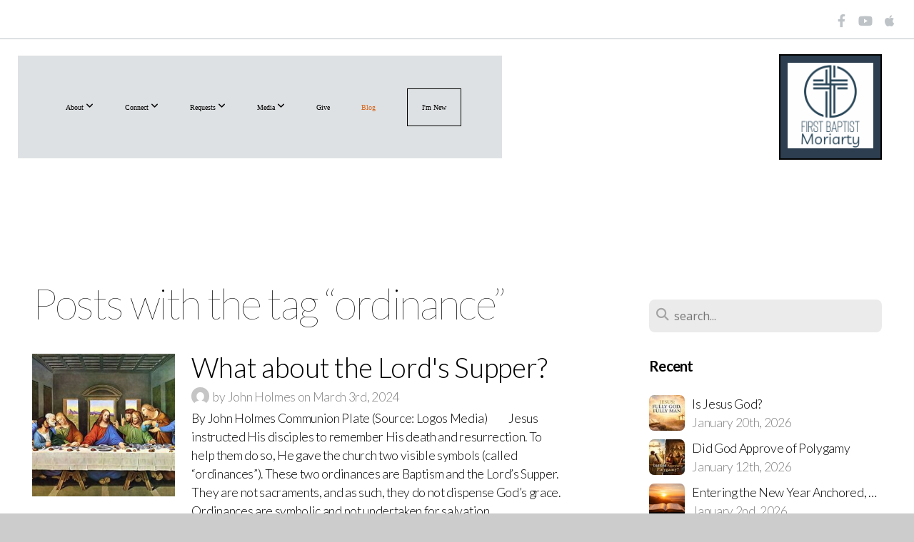

--- FILE ---
content_type: text/html; charset=UTF-8
request_url: https://fbcmoriarty.org/blog/tag/ordinance
body_size: 16235
content:
<!DOCTYPE html>
<html class="wf-loading">
	<head>
		<meta http-equiv="Content-Type" content="text/html; charset=utf-8" />
		<meta name="viewport" content="width=device-width, initial-scale=1.0" />
<meta name="provider" content="snappages" />
<meta http-equiv="X-UA-Compatible" content="IE=Edge"/>
    <meta name="keywords" content="First, Baptist, Moriarty, New Mexico, Jesus, Christ, Love God, Love Others, Make Disciples" />
    <link rel="alternate" type="application/rss+xml" title="RSS" href="/blog/rss" />
    <meta name="description" content="First Baptist Church Moriarty New Mexico" />
<link rel="shortcut icon" href="https://files.snappages.site/6KXDQ3/assets/favicon.png">
<link rel="canonical" href="https://fbcmoriarty.org/blog/tag/ordinance" />
<title>First Baptist Church Moriarty - Blog</title>
    <script defer src="https://ajax.googleapis.com/ajax/libs/jquery/2.1.3/jquery.min.js"></script>
<script>
	var wid=41821, pid=709561, ptype='blog', tid=54418, custom_fonts = "Lato:100,100italic,300,300italic,regular,italic,700,700italic,900,900italic|Open Sans:300,300italic,regular,italic,600,600italic,700,700italic,800,800italic&display=swap";var page_type="blog-tag", render_url="https://site.snappages.site";</script>
<link href="https://assets2.snappages.site/global/styles/website.min.css?v=1769726529" type="text/css" rel="stylesheet" /><script defer src="https://assets2.snappages.site/global/assets/js/website.min.js?v=1769726529" type="text/javascript"></script><script src="https://s7.addthis.com/js/300/addthis_widget.js#async=1" type="text/javascript"></script>
<link class="core-style" href="https://files.snappages.site/6KXDQ3/assets/themes/54418/style1738095505.css" type="text/css" rel="stylesheet" />
<link href="https://site.snappages.site/assets/icons/fontawesome/webfonts/fa-brands-400.woff2" rel="preload" as="font" type="font/woff2" crossorigin="anonymous"/>
<link href="https://site.snappages.site/assets/icons/fontawesome/webfonts/fa-regular-400.woff2" rel="preload" as="font" type="font/woff2" crossorigin="anonymous"/>
<link href="https://site.snappages.site/assets/icons/fontawesome/webfonts/fa-solid-900.woff2" rel="preload" as="font" type="font/woff2" crossorigin="anonymous"/>
<link href="https://site.snappages.site/assets/icons/fontawesome/css/all.min.css" rel="stylesheet"/>
<link href="https://site.snappages.site/assets/icons/fontawesome/css/all.min.css" rel="stylesheet"/>
<noscript><link href="https://site.snappages.site/assets/icons/fontawesome/css/all.min.css" rel="stylesheet" as="style"/></noscript>
<link href="https://site.snappages.site/assets/icons/fontawesome/css/v4-shims.min.css" rel="preload" as="style" onload="this.rel='stylesheet'"/>
<noscript><link href="https://site.snappages.site/assets/icons/fontawesome/css/v4-shims.min.css" rel="stylesheet" as="style"/></noscript>
<link href="https://assets2.snappages.site/global/assets/icons/pixeden/css/pe-icon-7-stroke.min.css" rel="preload" as="style" onload="this.rel='stylesheet'"/>
<noscript><link href="https://assets2.snappages.site/global/assets/icons/pixeden/css/pe-icon-7-stroke.min.css" rel="stylesheet" as="style"/></noscript>
<link href="https://assets2.snappages.site/global/assets/icons/typicons/typicons.min.css" rel="preload" as="style" onload="this.rel='stylesheet'"/>
<noscript><link href="https://assets2.snappages.site/global/assets/icons/typicons/typicons.min.css" rel="preload" as="stylesheet"/></noscript>
<link href="https://use.typekit.net/hqk1yln.css" rel="stylesheet" />

<!-- Google tag (gtag.js) -->
<script async src="https://www.googletagmanager.com/gtag/js?id=G-EH6PDS52GS"></script>
<script>
  window.dataLayer = window.dataLayer || [];
  function gtag(){dataLayer.push(arguments);}
  gtag('js', new Date());

  gtag('config', 'G-EH6PDS52GS');
</script><svg xmlns="https://www.w3.org/2000/svg" style="display:none;">
    <symbol id="sp-icon-amazon" viewBox="0 0 50 50">
        <g fill-rule="nonzero">
          <path id="Shape" d="M0.0909090909,38.8 C0.242409091,38.53335 0.484818182,38.51665 0.818181818,38.75 C8.39390909,43.58335 16.6363636,46 25.5454545,46 C31.4848182,46 37.3484545,44.78335 43.1363636,42.35 C43.2878636,42.28335 43.5075455,42.18335 43.7954545,42.05 C44.0833182,41.91665 44.2878636,41.81665 44.4090909,41.75 C44.8636364,41.55 45.2196818,41.65 45.4772727,42.05 C45.7348182,42.45 45.6515,42.81665 45.2272727,43.15 C44.6818182,43.58335 43.9848182,44.08335 43.1363636,44.65 C40.5302727,46.35 37.6211818,47.66665 34.4090909,48.6 C31.1969545,49.53335 28.0605909,50 25,50 C20.2727273,50 15.803,49.09165 11.5909091,47.275 C7.37877273,45.45835 3.60604545,42.9 0.272727273,39.6 C0.0909090909,39.43335 0,39.26665 0,39.1 C0,39 0.0302727273,38.9 0.0909090909,38.8 Z M13.7727273,24.55 C13.7727273,22.25 14.2878636,20.28335 15.3181818,18.65 C16.3484545,17.01665 17.7575455,15.78335 19.5454545,14.95 C21.1818182,14.18335 23.1969545,13.63335 25.5909091,13.3 C26.4090909,13.2 27.7424091,13.06665 29.5909091,12.9 L29.5909091,12.05 C29.5909091,9.91665 29.3787727,8.48335 28.9545455,7.75 C28.3181818,6.75 27.3181818,6.25 25.9545455,6.25 L25.5909091,6.25 C24.5909091,6.35 23.7272727,6.7 23,7.3 C22.2727273,7.9 21.803,8.73335 21.5909091,9.8 C21.4696818,10.46665 21.1666364,10.85 20.6818182,10.95 L15.4545455,10.25 C14.9393636,10.11665 14.6818182,9.81665 14.6818182,9.35 C14.6818182,9.25 14.6969545,9.13335 14.7272727,9 C15.2424091,6.03335 16.5075455,3.83335 18.5227273,2.4 C20.5378636,0.96665 22.8939091,0.16665 25.5909091,0 L26.7272727,0 C30.1818182,0 32.8787727,0.98335 34.8181818,2.95 C35.1223778,3.2848521 35.4034595,3.64418094 35.6590909,4.025 C35.9166364,4.40835 36.1211818,4.75 36.2727273,5.05 C36.4242273,5.35 36.5605909,5.78335 36.6818182,6.35 C36.803,6.91665 36.8939091,7.30835 36.9545455,7.525 C37.0151364,7.74165 37.0605909,8.20835 37.0909091,8.925 C37.1211818,9.64165 37.1363636,10.06665 37.1363636,10.2 L37.1363636,22.3 C37.1363636,23.16665 37.25,23.95835 37.4772727,24.675 C37.7045455,25.39165 37.9242273,25.90835 38.1363636,26.225 C38.3484545,26.54165 38.6969545,27.05 39.1818182,27.75 C39.3636364,28.05 39.4545455,28.31665 39.4545455,28.55 C39.4545455,28.81665 39.3333182,29.05 39.0909091,29.25 C36.5757273,31.65 35.2120909,32.95 35,33.15 C34.6363636,33.45 34.1969545,33.48335 33.6818182,33.25 C33.2575455,32.85 32.8863636,32.46665 32.5681818,32.1 C32.25,31.73335 32.0227273,31.46665 31.8863636,31.3 C31.75,31.13335 31.5302727,30.80835 31.2272727,30.325 C30.9242273,29.84165 30.7120909,29.51665 30.5909091,29.35 C28.8939091,31.38335 27.2272727,32.65 25.5909091,33.15 C24.5605909,33.48335 23.2878636,33.65 21.7727273,33.65 C19.4393636,33.65 17.5227273,32.85835 16.0227273,31.275 C14.5227273,29.69165 13.7727273,27.45 13.7727273,24.55 Z M21.5909091,23.55 C21.5909091,24.85 21.8863636,25.89165 22.4772727,26.675 C23.0681818,27.45835 23.8636364,27.85 24.8636364,27.85 C24.9545455,27.85 25.0833182,27.83335 25.25,27.8 C25.4166364,27.76665 25.5302727,27.75 25.5909091,27.75 C26.8636364,27.38335 27.8484545,26.48335 28.5454545,25.05 C28.8787727,24.41665 29.1287727,23.725 29.2954545,22.975 C29.4620909,22.225 29.553,21.61665 29.5681818,21.15 C29.5833182,20.68335 29.5909091,19.91665 29.5909091,18.85 L29.5909091,17.6 C27.8333182,17.6 26.5,17.73335 25.5909091,18 C22.9242273,18.83335 21.5909091,20.68335 21.5909091,23.55 Z M40.6818182,39.65 C40.7424091,39.51665 40.8333182,39.38335 40.9545455,39.25 C41.7120909,38.68335 42.4393636,38.3 43.1363636,38.1 C44.2878636,37.76665 45.4090909,37.58335 46.5,37.55 C46.803,37.51665 47.0909091,37.53335 47.3636364,37.6 C48.7272727,37.73335 49.5454545,37.98335 49.8181818,38.35 C49.9393636,38.55 50,38.85 50,39.25 L50,39.6 C50,40.76665 49.7120909,42.14165 49.1363636,43.725 C48.5605909,45.30835 47.7575455,46.58335 46.7272727,47.55 C46.5757273,47.68335 46.4393636,47.75 46.3181818,47.75 C46.2575455,47.75 46.1969545,47.73335 46.1363636,47.7 C45.9545455,47.6 45.9090909,47.41665 46,47.15 C47.1211818,44.25 47.6818182,42.23335 47.6818182,41.1 C47.6818182,40.73335 47.6211818,40.46665 47.5,40.3 C47.1969545,39.9 46.3484545,39.7 44.9545455,39.7 C44.4393636,39.7 43.8333182,39.73335 43.1363636,39.8 C42.3787727,39.9 41.6818182,40 41.0454545,40.1 C40.8636364,40.1 40.7424091,40.06665 40.6818182,40 C40.6211818,39.93335 40.6060455,39.86665 40.6363636,39.8 C40.6363636,39.76665 40.6515,39.71665 40.6818182,39.65 Z"/>
        </g>
    </symbol>
    <symbol id="sp-icon-roku" viewBox="0 0 50 50">
        <g>
          <path id="Combined-Shape" d="M8,0 L42,0 C46.418278,-8.11624501e-16 50,3.581722 50,8 L50,42 C50,46.418278 46.418278,50 42,50 L8,50 C3.581722,50 5.41083001e-16,46.418278 0,42 L0,8 C-5.41083001e-16,3.581722 3.581722,8.11624501e-16 8,0 Z M9.94591393,22.6758056 C9.94591393,23.9554559 8.93797503,25.0040346 7.705466,25.0040346 L6.5944023,25.0040346 L6.5944023,20.3268077 L7.705466,20.3268077 C8.93797503,20.3268077 9.94591393,21.3746529 9.94591393,22.6758056 Z M15,32 L11.1980679,26.5137477 C12.6117075,25.6540149 13.5405811,24.2489259 13.5405811,22.6758056 C13.5405811,20.0964239 11.1176341,18 8.14917631,18 L3,18 L3,31.9899135 L6.5944023,31.9899135 L6.5944023,27.3332264 L7.6834372,27.3332264 L10.9214498,32 L15,32 Z M19.4209982,23.6089545 C20.3760082,23.6089545 21.1686305,24.9005713 21.1686305,26.4995139 C21.1686305,28.098368 20.3760082,29.3917084 19.4209982,29.3917084 C18.4876486,29.3917084 17.6937241,28.0984122 17.6937241,26.4995139 C17.6937241,24.9006155 18.4876486,23.6089545 19.4209982,23.6089545 Z M24.8610089,26.4995139 C24.8610089,23.4472925 22.4211995,21 19.4209982,21 C16.4217953,21 14,23.4472925 14,26.4995139 C14,29.5540333 16.4217953,32 19.4209982,32 C22.4211995,32 24.8610089,29.5540333 24.8610089,26.4995139 Z M33.154894,21.2236663 L29.0835675,25.3681007 L29.0835675,21.2099662 L25.549974,21.2099662 L25.549974,31.7778363 L29.0835675,31.7778363 L29.0835675,27.4910969 L33.3340371,31.7778363 L37.7816639,31.7778363 L32.3803293,26.2779246 L36.8541742,21.7246949 L36.8541742,27.9961029 C36.8541742,30.0783079 38.0840844,31.9999116 41.1813884,31.9999116 C42.6517766,31.9999116 44.001101,31.1508546 44.6569026,30.3826285 L46.24575,31.7777921 L47,31.7777921 L47,21.2236663 L43.4663631,21.2236663 L43.4663631,28.056914 C43.0684459,28.7640196 42.5140009,29.2086122 41.657092,29.2086122 C40.7876817,29.2086122 40.3887661,28.6838515 40.3887661,27.0054037 L40.3887661,21.2236663 L33.154894,21.2236663 Z"/>
        </g>
    </symbol>
    <symbol id="sp-icon-google-play" viewBox="0 0 50 50">
	    <g fill-rule="nonzero">
	      <path id="top" d="M7.60285132,19.9078411 C12.5081466,14.9434827 20.3874745,6.92617108 24.6425662,2.55295316 L27.0855397,0.0509164969 L30.6904277,3.63645621 C32.6802444,5.62627291 34.2953157,7.30040733 34.2953157,7.35947047 C34.2953157,7.55651731 3.60386965,24.6751527 3.2296334,24.6751527 C3.01272912,24.6751527 4.70723014,22.8431772 7.60285132,19.9078411 Z" transform="matrix(1 0 0 -1 0 24.726)"/>
	            <path id="Shape" d="M0.767311609,49.8798639 C0.5901222,49.6828171 0.353869654,49.2693751 0.235234216,48.9735503 C0.0773930754,48.5794566 0.0183299389,41.3498232 0.0183299389,25.6690696 C0.0183299389,0.749517674 -0.0407331976,2.04992501 1.20010183,1.16295963 L1.83044807,0.709802806 L13.9256619,12.8050167 L26.0213849,24.9012488 L22.9088595,28.05298 C21.1950102,29.7866867 15.5804481,35.4796602 10.4394094,40.7194769 C1.61405295,49.6833262 1.06262729,50.2148945 0.767311609,49.8798639 Z" transform="matrix(1 0 0 -1 0 50.66)"/>
	            <path id="Shape" d="M32.1283096,28.868403 L28.287169,25.0272624 L31.5376782,21.7375476 C33.3304481,19.9249203 34.8864562,18.408627 34.9852342,18.3689121 C35.2214868,18.309849 45.0320774,23.6876494 45.5442974,24.1601545 C45.7413442,24.3373439 45.9974542,24.7711525 46.1155804,25.1453887 C46.450611,26.1499712 45.938391,27.0364274 44.5595723,27.8638205 C43.5748473,28.454961 37.3691446,31.9417227 36.3447047,32.4732909 C35.9893075,32.6703378 35.5560081,32.2961015 32.1283096,28.868403 Z" transform="matrix(1 0 0 -1 0 50.884)"/>
	            <path id="bottom" d="M16.1323829,37.9725051 C10.0850305,31.9643585 5.19959267,27.0392057 5.27851324,27.0392057 C5.33757637,27.0392057 5.84979633,27.2953157 6.401222,27.6104888 C7.48472505,28.2016293 28.8783096,39.9419552 31.3406314,41.2815682 C33.9210794,42.660387 34.0198574,42.1680244 30.4541752,45.7535642 C28.7204684,47.4872709 27.2627291,48.9052953 27.203666,48.9052953 C27.1446029,48.885947 22.160387,43.9806517 16.1323829,37.9725051 Z" transform="matrix(1 0 0 -1 0 75.945)"/>
	    </g>
    </symbol>
    <symbol id="sp-icon-apple" viewBox="0 0 50 50">
	    <g fill-rule="nonzero">
	      <path id="Shape" d="M33.9574406,26.5634279 C34.0276124,34.1300976 40.5866722,36.6480651 40.6593407,36.6801167 C40.6038808,36.8576056 39.6113106,40.2683744 37.2037125,43.7914576 C35.1223643,46.8374278 32.9623738,49.8720595 29.5596196,49.9349127 C26.2160702,49.9966052 25.1409344,47.9496797 21.3183084,47.9496797 C17.4968415,47.9496797 16.3023155,49.8721487 13.1372718,49.9966945 C9.85274871,50.1212403 7.35152871,46.7030612 5.25306112,43.668251 C0.964911488,37.4606036 -2.31212183,26.1269374 2.08810657,18.476523 C4.27404374,14.6772963 8.18048359,12.2714647 12.420574,12.2097721 C15.6458924,12.1481688 18.6901193,14.3824933 20.6618852,14.3824933 C22.6324029,14.3824933 26.3318047,11.6955185 30.2209468,12.0901367 C31.8490759,12.1579896 36.4193394,12.748667 39.353895,17.0498265 C39.1174329,17.1966031 33.9007325,20.2374843 33.9574406,26.5634279 M27.6736291,7.98325071 C29.4174035,5.86972218 30.5910653,2.92749548 30.2708784,0 C27.7573538,0.101154388 24.7179418,1.67712725 22.9150518,3.78949514 C21.2993165,5.66009243 19.8842887,8.65410161 20.2660876,11.5236543 C23.0677001,11.7406943 25.9297656,10.0981184 27.6736291,7.98325071"/>
	    </g>
    </symbol>
    <symbol id="sp-icon-windows" viewBox="0 0 50 50">
	    <g fill-rule="nonzero">
	      <path id="Shape" d="M0,7.0733463 L20.3540856,4.30155642 L20.3628405,23.9346304 L0.0184824903,24.0503891 L0,7.07354086 L0,7.0733463 Z M20.344358,26.1964981 L20.3599222,45.8466926 L0.0157587549,43.0496109 L0.0145914397,26.064786 L20.3441634,26.1964981 L20.344358,26.1964981 Z M22.8116732,3.93871595 L49.7992218,0 L49.7992218,23.6848249 L22.8116732,23.8988327 L22.8116732,3.93891051 L22.8116732,3.93871595 Z M49.8054475,26.381323 L49.7990272,49.9593385 L22.8114786,46.1503891 L22.7737354,26.3371595 L49.8054475,26.381323 Z"/>
	    </g>
    </symbol>
</svg>

	</head>
	<body>
		<div id="sp-wrapper">
			<header id="sp-header">
				<div id="sp-bar"><div id="sp-bar-text"><span></span></div><div id="sp-bar-social" class="sp-social-holder" data-style="icons" data-shape="circle"><a class="facebook" href="https://www.facebook.com/thepeoplechurchNM" target="_blank" data-type="facebook"><i class="fa fa-fw fa-facebook"></i></a><a class="youtube" href="https://www.youtube.com/@firstbaptistmoriarty" target="_blank" data-type="youtube"><i class="fa fa-fw fa-youtube"></i></a><a class="apple" href="https://apps.apple.com/app/id1667686446?ign-mpt=uo%3D4" target="_blank" data-type="apple"><i class="fa fa-fw fa-apple"></i></a></div></div>
				<div id="sp-logo"><a href="/home" target="_self"><img src="https://files.snappages.site/6KXDQ3/assets/images/10086166_500x500_500.PNG" width="120px"/></a></div>
				<div id="sp-nav"><nav id="sp-nav-links"><ul><li style="z-index:1250;" id="nav_home" data-type="basic"><a href="/" target="_self"><span></span>Home</a></li><li style="z-index:1249;" id="nav_about" data-type="folder"><a href="/about" target="_self"><span></span>About&nbsp;<i class="fa fa-angle-down" style="font-size:12px;vertical-align:10%;"></i></a><ul class="sp-second-nav"><li id="nav_mission-and-vision"><a href="/mission-and-vision" target="_self"><span></span>Mission and Vision</a></li><li id="nav_what-we-believe"><a href="/what-we-believe" target="_self"><span></span>What We Believe</a></li><li id="nav_our-story"><a href="/our-story" target="_self"><span></span>Our Story</a></li><li id="nav_staff"><a href="/staff" target="_self"><span></span>Staff</a></li><li id="nav_ministry-council"><a href="/ministry-council" target="_self"><span></span>Ministry Council</a></li><li id="nav_deacons"><a href="/deacons" target="_self"><span></span>Deacons</a></li><li id="nav_contact"><a href="/contact" target="_self"><span></span>Contact</a></li></ul></li><li style="z-index:1248;" id="nav_connect" data-type="folder"><a href="/connect" target="_self"><span></span>Connect&nbsp;<i class="fa fa-angle-down" style="font-size:12px;vertical-align:10%;"></i></a><ul class="sp-second-nav"><li id="nav_women"><a href="/women" target="_self"><span></span>Women</a></li><li id="nav_men"><a href="/men" target="_self"><span></span>Men</a></li><li id="nav_singles"><a href="/singles" target="_self"><span></span>Singles</a></li><li id="nav_students"><a href="/students" target="_self"><span></span>Students</a></li><li id="nav_children"><a href="/children" target="_self"><span></span>Children</a></li><li id="nav_nursery"><a href="/nursery" target="_self"><span></span>Nursery</a></li><li id="nav_volunteer"><a href="/volunteer" target="_self"><span></span>Volunteer</a></li><li id="nav_missions"><a href="/missions" target="_self"><span></span>Missions</a></li></ul></li><li style="z-index:1247;" id="nav_signup" data-type="folder"><a href="/signup" target="_self"><span></span>Requests&nbsp;<i class="fa fa-angle-down" style="font-size:12px;vertical-align:10%;"></i></a><ul class="sp-second-nav"><li id="nav_prayer-request"><a href="/prayer-request" target="_self"><span></span>Prayer Request</a></li><li id="nav_connect-card"><a href="/connect-card" target="_self"><span></span>Connect Card</a></li><li id="nav_bible-study"><a href="/bible-study" target="_self"><span></span>Bible Study</a></li><li id="nav_baptism-signup"><a href="/baptism-signup" target="_self"><span></span>Baptism Signup</a></li><li id="nav_fix-it-request"><a href="/fix-it-request" target="_self"><span></span>Fix it Request</a></li><li id="nav_volunteer-signup"><a href="/volunteer-signup" target="_self"><span></span>Volunteer Signup</a></li></ul></li><li style="z-index:1246;" id="nav_media" data-type="folder"><a href="/media" target="_self"><span></span>Media&nbsp;<i class="fa fa-angle-down" style="font-size:12px;vertical-align:10%;"></i></a><ul class="sp-second-nav"><li id="nav_media-library"><a href="/media-library" target="_self"><span></span>Media Library</a></li><li id="nav_live-stream"><a href="/live-stream" target="_self"><span></span>Live Stream</a></li></ul></li><li style="z-index:1245;" id="nav_give" data-type="basic"><a href="/give" target="_self"><span></span>Give</a></li><li style="z-index:1251" id="nav_blog" class="selected" data-type="blog"><a href="/blog" target="_self"><span></span>Blog</a></li><li style="z-index:1243;" id="nav_i-m-new" data-type="basic"><a href="/i-m-new" target="_self"><span></span>I'm New</a></li></ul></nav></div><div id="sp-nav-button"></div>
			</header>
			<main id="sp-content">
				<section class="sp-section sp-scheme-0" data-index="14" data-scheme="0"><div class="sp-section-slide"  data-label="Main" ><div class="sp-section-content" ><div class="sp-grid sp-col sp-col-24"><div class="sp-row"><div class="sp-col sp-col-16"><div class="sp-block sp-heading-block " data-type="heading" data-id="0" style=""><div class="sp-block-content"  style=""><span class='h1' ><h1 >Posts with the tag &ldquo;ordinance&rdquo;</h1></span></div></div><div class="sp-block sp-blog_index-block " data-type="blog_index" data-id="1" style="text-align:center;"><div class="sp-block-content"  style=""><div class="sp-posts-holder"  data-style="basic" data-display="50" data-source="tag"><a class="sp-post-item" href="/blog/2024/03/03/what-about-the-lord-s-supper" data-url="/blog/2024/03/03/what-about-the-lord-s-supper"><div class="sp-post-item-thumb" style="background-image:URL(https://files.snappages.site/6KXDQ3/assets/images/14632089_1600x800_500.jpg);"></div><div class="sp-post-item-details">
									<div class="sp-post-item-title">What about the Lord's Supper?</div>
									<div class="sp-author-image sm" style="background-image: url(//www.gravatar.com/avatar/3bd058f8b74389ca6b1729386cf2bdcc?s=160&d=mm&r=pg);"></div><div class="sp-post-item-date">by John Holmes on March 3rd, 2024</div>
									<div class="sp-post-item-excerpt">By John Holmes Communion Plate (Source: Logos Media)           Jesus instructed His disciples to remember His death and resurrection. To help them do so, He gave the church two visible symbols (called “ordinances”). These two ordinances are Baptism and the Lord’s Supper. They are not sacraments, and as such, they do not dispense God’s grace. Ordinances are symbolic and not undertaken for salvation...&nbsp;&nbsp;<span href="/blog/2024/03/03/what-about-the-lord-s-supper" class="sp-excerpt-link">Read More <i class="fa fw fa-angle-right"></i></span></div>
									
								</div>
							</a>
							<div class="sp-block sp-divider-block" data-type="divider" style="padding:40px 0px;"><div class="sp-block-content"><div class="sp-divider-holder"></div></div></div><a class="sp-post-item" href="/blog/2024/02/15/what-about-baptism" data-url="/blog/2024/02/15/what-about-baptism"><div class="sp-post-item-thumb" style="background-image:URL(https://files.snappages.site/6KXDQ3/assets/images/14417479_500x375_500.jpg);"></div><div class="sp-post-item-details">
									<div class="sp-post-item-title">What about Baptism?</div>
									<div class="sp-author-image sm" style="background-image: url(//www.gravatar.com/avatar/3bd058f8b74389ca6b1729386cf2bdcc?s=160&d=mm&r=pg);"></div><div class="sp-post-item-date">by John Holmes on February 15th, 2024</div>
									<div class="sp-post-item-excerpt">By John Holmes Baptismal Pool at Ephesus (Source: Logos Media)           Christian Baptism is one of two ordinances of the local church. It is an act of obedience to the Lord and provides a public witness of the Gospel of Jesus Christ. Baptism does not make you a believer; neither does it save you. Baptism testifies that you already believe. As such, every believer should follow in baptism as soon...&nbsp;&nbsp;<span href="/blog/2024/02/15/what-about-baptism" class="sp-excerpt-link">Read More <i class="fa fw fa-angle-right"></i></span></div>
									
								</div>
							</a>
							<div class="sp-block sp-divider-block" data-type="divider" style="padding:40px 0px;"><div class="sp-block-content"><div class="sp-divider-holder"></div></div></div></div></div></div></div><div class="sp-col sp-col-1"></div><div class="sp-col sp-col-7"><div class="sp-block sp-spacer-block  sp-hide-desktop sp-hide-tablet" data-type="spacer" data-id="2" style=""><div class="sp-block-content"  style=""><div class="spacer-holder" data-height="" style="height:px;"></div></div></div><div class="sp-block sp-divider-block  sp-hide-desktop sp-hide-tablet" data-type="divider" data-id="3" style=""><div class="sp-block-content"  style=""><div class="sp-divider-holder"></div></div></div><div class="sp-block sp-spacer-block  sp-hide-desktop sp-hide-tablet" data-type="spacer" data-id="4" style=""><div class="sp-block-content"  style=""><div class="spacer-holder" data-height="" style="height:px;"></div></div></div><div class="sp-block sp-search-block " data-type="search" data-id="5" style=""><div class="sp-block-content"  style=""><div class="sp-search-holder" data-target="all">
            <div class="sp-fieldset" data-type="search">
              <div class="sp-field-wrapper"><input type="text" class="sp-field icon" placeholder="search..."/></div>
              <i class="fa fa-search"></i>
            </div>
          </div></div></div><div class="sp-block sp-heading-block " data-type="heading" data-id="6" style=""><div class="sp-block-content"  style=""><span class='h3' ><h3 ><b>Recent</b></h3></span></div></div><div class="sp-block sp-posts-block " data-type="posts" data-id="7" style=""><div class="sp-block-content"  style=""><div class="sp-posts-holder"  data-style="simple" data-display="5" data-source="published"><a class="sp-post-item clear-fix" href="/blog/2026/01/20/is-jesus-god" data-url="/blog/2026/01/20/is-jesus-god"><div class="sp-post-item-thumb" style="background-image:URL(https://files.snappages.site/6KXDQ3/assets/images/22724190_800x533_100.jpeg);"></div><div class="sp-post-item-details">
									<div class="sp-post-item-title">Is Jesus God?</div>
									<div class="sp-post-item-date">January 20th, 2026</div>
								</div>
								<div class="sp-divider-border"></div>
							</a><a class="sp-post-item clear-fix" href="/blog/2026/01/12/did-god-approve-of-polygamy" data-url="/blog/2026/01/12/did-god-approve-of-polygamy"><div class="sp-post-item-thumb" style="background-image:URL(https://files.snappages.site/6KXDQ3/assets/images/22620538_800x533_100.jpeg);"></div><div class="sp-post-item-details">
									<div class="sp-post-item-title">Did God Approve of Polygamy</div>
									<div class="sp-post-item-date">January 12th, 2026</div>
								</div>
								<div class="sp-divider-border"></div>
							</a><a class="sp-post-item clear-fix" href="/blog/2026/01/02/entering-the-new-year-anchored-not-anxious" data-url="/blog/2026/01/02/entering-the-new-year-anchored-not-anxious"><div class="sp-post-item-thumb" style="background-image:URL(https://files.snappages.site/6KXDQ3/assets/images/22495037_768x512_100.png);"></div><div class="sp-post-item-details">
									<div class="sp-post-item-title">Entering the New Year Anchored, Not Anxious</div>
									<div class="sp-post-item-date">January 2nd, 2026</div>
								</div>
								<div class="sp-divider-border"></div>
							</a><a class="sp-post-item clear-fix" href="/blog/2025/12/13/why-christmas-matters-immanuel-prophecy-and-god-s-perfect-timing" data-url="/blog/2025/12/13/why-christmas-matters-immanuel-prophecy-and-god-s-perfect-timing"><div class="sp-post-item-thumb" style="background-image:URL(https://files.snappages.site/6KXDQ3/assets/images/22302007_1536x1024_100.png);"></div><div class="sp-post-item-details">
									<div class="sp-post-item-title">Why Christmas Matters: Immanuel, Prophecy, and God’s Perfect Timing</div>
									<div class="sp-post-item-date">December 13th, 2025</div>
								</div>
								<div class="sp-divider-border"></div>
							</a><a class="sp-post-item clear-fix" href="/blog/2025/12/02/the-truth-about-the-spirit-of-jezebel-why-the-idea-is-not-biblical-and-why-it-is-spiritually-dangerous" data-url="/blog/2025/12/02/the-truth-about-the-spirit-of-jezebel-why-the-idea-is-not-biblical-and-why-it-is-spiritually-dangerous"><div class="sp-post-item-thumb" style="background-image:URL(https://files.snappages.site/6KXDQ3/assets/images/22099705_1146x1118_100.png);"></div><div class="sp-post-item-details">
									<div class="sp-post-item-title">The Truth About the “Spirit of Jezebel”:  Why the Idea Is Not Biblical — and Why It Is Spiritually Dangerous</div>
									<div class="sp-post-item-date">December 2nd, 2025</div>
								</div>
								<div class="sp-divider-border"></div>
							</a></div></div></div><div class="sp-block sp-heading-block " data-type="heading" data-id="8" style=""><div class="sp-block-content"  style=""><span class='h3' ><h3 ><b>Archive</b></h3></span></div></div><div class="sp-block sp-archive-block " data-type="archive" data-id="9" style=""><div class="sp-block-content"  style=""><div class="sp-archive-holder"><div class="sp-archive-item closed"><i class="fa fa-angle-right fw"></i>&nbsp;2026<div class="sp-archive-content"><div class="sp-archive-item closed"><i class="fa fa-angle-right fw"></i>&nbsp;January<div class="sp-archive-content"><a href='/blog/2026/01/02/entering-the-new-year-anchored-not-anxious'>Entering the New Year Anchored, Not Anxious</a><a href='/blog/2026/01/12/did-god-approve-of-polygamy'>Did God Approve of Polygamy</a><a href='/blog/2026/01/20/is-jesus-god'>Is Jesus God?</a></div></div></div></div><div class="sp-archive-item closed"><i class="fa fa-angle-right fw"></i>&nbsp;2025<div class="sp-archive-content"><div class="sp-archive-item closed"><i class="fa fa-angle-right fw"></i>&nbsp;January<div class="sp-archive-content"><a href='/blog/2025/01/27/a-book-to-read-the-doctrine-of-repentance'>A Book to Read: The Doctrine of Repentance</a></div></div><div class="sp-archive-item closed"><i class="fa fa-angle-right fw"></i>&nbsp;February<div class="sp-archive-content"><a href='/blog/2025/02/10/should-all-christians-evangelize'>Should All Christians Evangelize?</a><a href='/blog/2025/02/24/are-there-modern-day-apostles'>Are There Modern Day Apostles?</a></div></div><div class="sp-archive-item closed"><i class="fa fa-angle-right fw"></i>&nbsp;March<div class="sp-archive-content"><a href='/blog/2025/03/24/fear-faithfulness-and-gideon-a-biblical-perspective'>Fear, Faithfulness, and Gideon: A Biblical Perspective</a></div></div><div class="sp-archive-item closed"><i class="fa fa-angle-right fw"></i>&nbsp;April<div class="sp-archive-content"><a href='/blog/2025/04/08/why-ungodly-emotions-should-not-be-merely-managed'>Why ungodly emotions should not be merely "managed?"</a><a href='/blog/2025/04/22/can-a-christian-be-possessed-the-truth-about-oppression-and-ownership'>Can a Christian Be Possessed? The Truth About Oppression and Ownership</a></div></div><div class="sp-archive-item closed"><i class="fa fa-angle-right fw"></i>&nbsp;June<div class="sp-archive-content"><a href='/blog/2025/06/10/hold-nothing-back-teaching-god-s-truth-to-our-children'>Hold Nothing Back: Teaching God's Truth to Our Children</a></div></div><div class="sp-archive-item closed"><i class="fa fa-angle-right fw"></i>&nbsp;July<div class="sp-archive-content"><a href='/blog/2025/07/08/what-is-the-unpardonable-sin-understanding-blasphemy-of-the-holy-spirit'>What Is the Unpardonable Sin? Understanding Blasphemy of the Holy Spirit</a></div></div><div class="sp-archive-item closed"><i class="fa fa-angle-right fw"></i>&nbsp;August<div class="sp-archive-content"><a href='/blog/2025/08/05/god-told-me-the-danger-of-claiming-new-revelation'>“God Told Me…” — The Danger of Claiming New Revelation</a></div></div><div class="sp-archive-item closed"><i class="fa fa-angle-right fw"></i>&nbsp;September<div class="sp-archive-content"><a href='/blog/2025/09/17/when-evil-breaks-our-hearts'>When Evil Breaks Our Hearts</a></div></div><div class="sp-archive-item closed"><i class="fa fa-angle-right fw"></i>&nbsp;October<div class="sp-archive-content"><a href='/blog/2025/10/01/the-rapture'>The Rapture</a></div></div><div class="sp-archive-item closed"><i class="fa fa-angle-right fw"></i>&nbsp;November<div class="sp-archive-content"><a href='/blog/2025/11/05/god-and-the-question-of-randomness'>God and The Question of Randomness</a><a href='/blog/2025/11/18/why-christians-worship-on-sunday'>Why Christians Worship on Sunday</a></div></div><div class="sp-archive-item closed"><i class="fa fa-angle-right fw"></i>&nbsp;December<div class="sp-archive-content"><a href='/blog/2025/12/02/the-truth-about-the-spirit-of-jezebel-why-the-idea-is-not-biblical-and-why-it-is-spiritually-dangerous'>The Truth About the “Spirit of Jezebel”:  Why the Idea Is Not Biblical — and Why It Is Spiritually Dangerous</a><a href='/blog/2025/12/13/why-christmas-matters-immanuel-prophecy-and-god-s-perfect-timing'>Why Christmas Matters: Immanuel, Prophecy, and God’s Perfect Timing</a></div></div></div></div><div class="sp-archive-item closed"><i class="fa fa-angle-right fw"></i>&nbsp;2024<div class="sp-archive-content"><div class="sp-archive-item closed"><i class="fa fa-angle-right fw"></i>&nbsp;February<div class="sp-archive-content"><a href='/blog/2024/02/15/what-about-baptism'>What about Baptism?</a></div></div><div class="sp-archive-item closed"><i class="fa fa-angle-right fw"></i>&nbsp;March<div class="sp-archive-content"><a href='/blog/2024/03/03/what-about-the-lord-s-supper'>What about the Lord's Supper?</a><a href='/blog/2024/03/31/he-is-risen-indeed-copy'>He is Risen</a></div></div><div class="sp-archive-item closed"><i class="fa fa-angle-right fw"></i>&nbsp;April<div class="sp-archive-content"><a href='/blog/2024/04/19/what-is-a-church'>What is a church?</a></div></div><div class="sp-archive-item closed"><i class="fa fa-angle-right fw"></i>&nbsp;May<div class="sp-archive-content"><a href='/blog/2024/05/08/hopeless-man-made-idea-series-idea-1'>Hopeless Man-made Idea Series (Idea #1)</a><a href='/blog/2024/05/20/hopeless-man-made-idea-series-idea-2'>Hopeless Man-made Idea Series (Idea #2)</a></div></div><div class="sp-archive-item closed"><i class="fa fa-angle-right fw"></i>&nbsp;June<div class="sp-archive-content"><a href='/blog/2024/06/06/a-thessalonian-thanks'>A Thessalonian "Thanks"</a><a href='/blog/2024/06/19/words-words-words'>Words, Words, Words!</a></div></div><div class="sp-archive-item closed"><i class="fa fa-angle-right fw"></i>&nbsp;July<div class="sp-archive-content"><a href='/blog/2024/07/18/the-great-flood'>The Great Flood</a></div></div><div class="sp-archive-item closed"><i class="fa fa-angle-right fw"></i>&nbsp;October<div class="sp-archive-content"><a href='/blog/2024/10/09/don-t-worry'>Don't Worry</a><a href='/blog/2024/10/22/augustine-s-confessions'>Augustine's Confessions</a></div></div><div class="sp-archive-item closed"><i class="fa fa-angle-right fw"></i>&nbsp;November<div class="sp-archive-content"><a href='/blog/2024/11/19/why-christians-should-not-put-their-fleece-out-like-gideon'>Why Christians Should Not "Put Their Fleece Out" Like Gideon</a></div></div><div class="sp-archive-item closed"><i class="fa fa-angle-right fw"></i>&nbsp;December<div class="sp-archive-content"><a href='/blog/2024/12/18/why-does-god-allow-evil'>Why Does God Allow Evil?</a></div></div></div></div><div class="sp-archive-item closed"><i class="fa fa-angle-right fw"></i>&nbsp;2023<div class="sp-archive-content"><div class="sp-archive-item closed"><i class="fa fa-angle-right fw"></i>&nbsp;January<div class="sp-archive-content"><a href='/blog/2023/01/27/introducing-the-holmes-family'>Introducing the Holmes Family</a><a href='/blog/2023/01/27/sharing-jesus-anytime-anyplace-anywhere'>Sharing Jesus anytime, anyplace, anywhere</a></div></div><div class="sp-archive-item closed"><i class="fa fa-angle-right fw"></i>&nbsp;February<div class="sp-archive-content"><a href='/blog/2023/02/26/a-recommended-book-slave-cabin-to-the-pulpit'>A Recommended Book: Slave Cabin to the Pulpit</a></div></div><div class="sp-archive-item closed"><i class="fa fa-angle-right fw"></i>&nbsp;March<div class="sp-archive-content"><a href='/blog/2023/03/18/attempting-to-harmonize-psychology-with-christianity'>Attempting to Harmonize Psychology with Christianity</a></div></div><div class="sp-archive-item closed"><i class="fa fa-angle-right fw"></i>&nbsp;April<div class="sp-archive-content"><a href='/blog/2023/04/17/discerning-truth-the-false-gospels-and-other-writings'>Discerning Truth: The (False) Gospels and Other Writings</a></div></div><div class="sp-archive-item closed"><i class="fa fa-angle-right fw"></i>&nbsp;May<div class="sp-archive-content"><a href='/blog/2023/05/28/the-prison-epistles'>The Prison Epistles</a></div></div><div class="sp-archive-item closed"><i class="fa fa-angle-right fw"></i>&nbsp;July<div class="sp-archive-content"><a href='/blog/2023/07/06/authorship-of-the-bible'>Authorship of the Bible</a></div></div><div class="sp-archive-item closed"><i class="fa fa-angle-right fw"></i>&nbsp;September<div class="sp-archive-content"><a href='/blog/2023/09/26/pastor-i-read-in-this-help-book-that'>Pastor, I Read in This Help Book That...</a></div></div><div class="sp-archive-item closed"><i class="fa fa-angle-right fw"></i>&nbsp;November<div class="sp-archive-content"><a href='/blog/2023/11/28/biblical-sexual-ethics-in-the-local-church-a-necessary-course-of-instruction'>Biblical Sexual Ethics in the Local Church: A Necessary Course of Instruction</a></div></div></div></div></div></div></div><div class="sp-block sp-heading-block " data-type="heading" data-id="10" style=""><div class="sp-block-content"  style=""><span class='h3' ><h3 ><b>Categories</b></h3></span></div></div><div class="sp-block sp-categories-block " data-type="categories" data-id="11" style=""><div class="sp-block-content"  style=""><div class='sp-category'><a href='/blog/category/coffee-hour-w-pastor-john'>Coffee Hour w/ Pastor John</a></div>
<div class='sp-category'><a href='/blog/category/e-news'>E-News</a></div>
<div class='sp-category'><a href='/blog/category/missionary-updates'>Missionary Updates</a></div>
</div></div><div class="sp-block sp-heading-block " data-type="heading" data-id="12" style=""><div class="sp-block-content"  style=""><span class='h3' ><h3 ><b>Tags</b></h3></span></div></div><div class="sp-block sp-tags-block " data-type="tags" data-id="13" style=""><div class="sp-block-content"  style=""><div class="sp-tags"><a style="font-size: 12px" class="tag_cloud" href="/blog/tag/1-cor-15-22">1 Cor. 15:22</a>
<a style="font-size: 12px" class="tag_cloud" href="/blog/tag/1-john-1-5">1 John 1:5</a>
<a style="font-size: 12px" class="tag_cloud" href="/blog/tag/1-thessalonians">1 Thessalonians</a>
<a style="font-size: 12px" class="tag_cloud" href="/blog/tag/1-timothy-2">1 Timothy 2</a>
<a style="font-size: 12px" class="tag_cloud" href="/blog/tag/1-timothy-3">1 Timothy 3</a>
<a style="font-size: 12px" class="tag_cloud" href="/blog/tag/1611">1611</a>
<a style="font-size: 12px" class="tag_cloud" href="/blog/tag/2-peter-3-13">2 Peter 3:13</a>
<a style="font-size: 12px" class="tag_cloud" href="/blog/tag/2-tim-3-15">2 Tim. 3:15</a>
<a style="font-size: 12px" class="tag_cloud" href="/blog/tag/acbc">ACBC</a>
<a style="font-size: 12px" class="tag_cloud" href="/blog/tag/acts">ACTS</a>
<a style="font-size: 12px" class="tag_cloud" href="/blog/tag/akkadian">Akkadian</a>
<a style="font-size: 12px" class="tag_cloud" href="/blog/tag/allow-evil">Allow Evil</a>
<a style="font-size: 12px" class="tag_cloud" href="/blog/tag/ambassador">Ambassador</a>
<a style="font-size: 12px" class="tag_cloud" href="/blog/tag/annie-armstrong">Annie Armstrong</a>
<a style="font-size: 12px" class="tag_cloud" href="/blog/tag/anxiety">Anxiety</a>
<a style="font-size: 12px" class="tag_cloud" href="/blog/tag/apostles">Apostles</a>
<a style="font-size: 12px" class="tag_cloud" href="/blog/tag/apostle">Apostle</a>
<a style="font-size: 12px" class="tag_cloud" href="/blog/tag/apostolos">Apostolos</a>
<a style="font-size: 12px" class="tag_cloud" href="/blog/tag/association-of-certified-biblical-counselors">Association of Certified Biblical Counselors</a>
<a style="font-size: 12px" class="tag_cloud" href="/blog/tag/atheism">Atheism</a>
<a style="font-size: 12px" class="tag_cloud" href="/blog/tag/atheist">Atheist</a>
<a style="font-size: 12px" class="tag_cloud" href="/blog/tag/atrahasis">Atrahasis</a>
<a style="font-size: 12px" class="tag_cloud" href="/blog/tag/augustine">Augustine</a>
<a style="font-size: 12px" class="tag_cloud" href="/blog/tag/authorial-intent">Authorial Intent</a>
<a style="font-size: 12px" class="tag_cloud" href="/blog/tag/b-f-skinner">B.F. Skinner</a>
<a style="font-size: 12px" class="tag_cloud" href="/blog/tag/baptism">Baptism</a>
<a style="font-size: 12px" class="tag_cloud" href="/blog/tag/baptize">Baptize</a>
<a style="font-size: 12px" class="tag_cloud" href="/blog/tag/battle">Battle</a>
<a style="font-size: 12px" class="tag_cloud" href="/blog/tag/becoming-a-christian">Becoming a Christian</a>
<a style="font-size: 12px" class="tag_cloud" href="/blog/tag/believers-baptism">Believers Baptism</a>
<a style="font-size: 12px" class="tag_cloud" href="/blog/tag/biblical-canon">Biblical Canon</a>
<a style="font-size: 12px" class="tag_cloud" href="/blog/tag/biblical-counseling">Biblical Counseling</a>
<a style="font-size: 12px" class="tag_cloud" href="/blog/tag/biblical-marriage">Biblical Marriage</a>
<a style="font-size: 12px" class="tag_cloud" href="/blog/tag/biography">Biography</a>
<a style="font-size: 12px" class="tag_cloud" href="/blog/tag/bio">Bio</a>
<a style="font-size: 12px" class="tag_cloud" href="/blog/tag/blasphemy-of-the-holy-spirit">Blasphemy of the Holy Spirit</a>
<a style="font-size: 12px" class="tag_cloud" href="/blog/tag/bodies">Bodies</a>
<a style="font-size: 12px" class="tag_cloud" href="/blog/tag/carl-rogers">Carl Rogers</a>
<a style="font-size: 12px" class="tag_cloud" href="/blog/tag/carthage">Carthage</a>
<a style="font-size: 12px" class="tag_cloud" href="/blog/tag/catholic">Catholic</a>
<a style="font-size: 12px" class="tag_cloud" href="/blog/tag/change">Change</a>
<a style="font-size: 12px" class="tag_cloud" href="/blog/tag/children">Children</a>
<a style="font-size: 12px" class="tag_cloud" href="/blog/tag/christian-greeting">Christian Greeting</a>
<a style="font-size: 12px" class="tag_cloud" href="/blog/tag/christian-history">Christian History</a>
<a style="font-size: 12px" class="tag_cloud" href="/blog/tag/christianity">Christianity</a>
<a style="font-size: 12px" class="tag_cloud" href="/blog/tag/christmas">Christmas</a>
<a style="font-size: 12px" class="tag_cloud" href="/blog/tag/christ">Christ</a>
<a style="font-size: 12px" class="tag_cloud" href="/blog/tag/church-father">Church Father</a>
<a style="font-size: 12px" class="tag_cloud" href="/blog/tag/church-ordinances">Church Ordinances</a>
<a style="font-size: 12px" class="tag_cloud" href="/blog/tag/church-defined">Church defined</a>
<a style="font-size: 12px" class="tag_cloud" href="/blog/tag/client-centered-therapy">Client-Centered Therapy</a>
<a style="font-size: 12px" class="tag_cloud" href="/blog/tag/coincidence">Coincidence</a>
<a style="font-size: 12px" class="tag_cloud" href="/blog/tag/comfort">Comfort</a>
<a style="font-size: 12px" class="tag_cloud" href="/blog/tag/communion">Communion</a>
<a style="font-size: 12px" class="tag_cloud" href="/blog/tag/confessions">Confessions</a>
<a style="font-size: 12px" class="tag_cloud" href="/blog/tag/context">Context</a>
<a style="font-size: 12px" class="tag_cloud" href="/blog/tag/conversation">Conversation</a>
<a style="font-size: 12px" class="tag_cloud" href="/blog/tag/coping">Coping</a>
<a style="font-size: 12px" class="tag_cloud" href="/blog/tag/cure-of-souls">Cure of Souls</a>
<a style="font-size: 12px" class="tag_cloud" href="/blog/tag/day-of-rest">Day of Rest</a>
<a style="font-size: 12px" class="tag_cloud" href="/blog/tag/death">Death</a>
<a style="font-size: 12px" class="tag_cloud" href="/blog/tag/decline-of-the-nuclear-family">Decline of the Nuclear Family</a>
<a style="font-size: 12px" class="tag_cloud" href="/blog/tag/deity-of-christ">Deity of Christ</a>
<a style="font-size: 12px" class="tag_cloud" href="/blog/tag/deluge">Deluge</a>
<a style="font-size: 12px" class="tag_cloud" href="/blog/tag/demon">Demon</a>
<a style="font-size: 12px" class="tag_cloud" href="/blog/tag/deut-6-6-7">Deut. 6:6-7</a>
<a style="font-size: 12px" class="tag_cloud" href="/blog/tag/deuteronomy-31-8">Deuteronomy 31:8</a>
<a style="font-size: 12px" class="tag_cloud" href="/blog/tag/dignity">Dignity</a>
<a style="font-size: 12px" class="tag_cloud" href="/blog/tag/dipping">Dipping</a>
<a style="font-size: 12px" class="tag_cloud" href="/blog/tag/discipleship">Discipleship</a>
<a style="font-size: 12px" class="tag_cloud" href="/blog/tag/disciple">Disciple</a>
<a style="font-size: 12px" class="tag_cloud" href="/blog/tag/discrimination">Discrimination</a>
<a style="font-size: 12px" class="tag_cloud" href="/blog/tag/doctrinal-beliefs">Doctrinal Beliefs</a>
<a style="font-size: 12px" class="tag_cloud" href="/blog/tag/doctrine-of-repentance">Doctrine of Repentance</a>
<a style="font-size: 12px" class="tag_cloud" href="/blog/tag/does-god-create-evil">Does God create evil?</a>
<a style="font-size: 12px" class="tag_cloud" href="/blog/tag/doubt">Doubt</a>
<a style="font-size: 12px" class="tag_cloud" href="/blog/tag/dt-30-19">Dt. 30:19</a>
<a style="font-size: 12px" class="tag_cloud" href="/blog/tag/dunk">Dunk</a>
<a style="font-size: 12px" class="tag_cloud" href="/blog/tag/easter">Easter</a>
<a style="font-size: 12px" class="tag_cloud" href="/blog/tag/education">Education</a>
<a style="font-size: 12px" class="tag_cloud" href="/blog/tag/end-times">End Times</a>
<a style="font-size: 12px" class="tag_cloud" href="/blog/tag/eph-6-4">Eph 6:4</a>
<a style="font-size: 12px" class="tag_cloud" href="/blog/tag/epics">Epics</a>
<a style="font-size: 12px" class="tag_cloud" href="/blog/tag/equality">Equality</a>
<a style="font-size: 12px" class="tag_cloud" href="/blog/tag/eridu">Eridu</a>
<a style="font-size: 12px" class="tag_cloud" href="/blog/tag/evangelism">Evangelism</a>
<a style="font-size: 12px" class="tag_cloud" href="/blog/tag/evangelist">Evangelist</a>
<a style="font-size: 12px" class="tag_cloud" href="/blog/tag/every-believer-a-witness">Every Believer a Witness</a>
<a style="font-size: 12px" class="tag_cloud" href="/blog/tag/evil">Evil</a>
<a style="font-size: 12px" class="tag_cloud" href="/blog/tag/faithfulness">Faithfulness</a>
<a style="font-size: 12px" class="tag_cloud" href="/blog/tag/faith">Faith</a>
<a style="font-size: 12px" class="tag_cloud" href="/blog/tag/false-gospel">False Gospel</a>
<a style="font-size: 12px" class="tag_cloud" href="/blog/tag/false-prophet">False prophet</a>
<a style="font-size: 12px" class="tag_cloud" href="/blog/tag/father">Father</a>
<a style="font-size: 12px" class="tag_cloud" href="/blog/tag/fear">Fear</a>
<a style="font-size: 12px" class="tag_cloud" href="/blog/tag/feminism">Feminism</a>
<a style="font-size: 12px" class="tag_cloud" href="/blog/tag/flood">Flood</a>
<a style="font-size: 12px" class="tag_cloud" href="/blog/tag/for-everything">For Everything</a>
<a style="font-size: 12px" class="tag_cloud" href="/blog/tag/forgiveness">Forgiveness</a>
<a style="font-size: 12px" class="tag_cloud" href="/blog/tag/freedom">Freedom</a>
<a style="font-size: 12px" class="tag_cloud" href="/blog/tag/fruit-of-spirit">Fruit of Spirit</a>
<a style="font-size: 12px" class="tag_cloud" href="/blog/tag/fulfillment-day">Fulfillment Day</a>
<a style="font-size: 12px" class="tag_cloud" href="/blog/tag/gary-collins">Gary Collins</a>
<a style="font-size: 12px" class="tag_cloud" href="/blog/tag/gathering">Gathering</a>
<a style="font-size: 12px" class="tag_cloud" href="/blog/tag/gender">Gender</a>
<a style="font-size: 12px" class="tag_cloud" href="/blog/tag/genesis-2-3">Genesis 2-3</a>
<a style="font-size: 12px" class="tag_cloud" href="/blog/tag/genesis-2">Genesis 2</a>
<a style="font-size: 12px" class="tag_cloud" href="/blog/tag/genesis-3-15">Genesis 3:15</a>
<a style="font-size: 12px" class="tag_cloud" href="/blog/tag/genesis-50-20">Genesis 50:20</a>
<a style="font-size: 12px" class="tag_cloud" href="/blog/tag/genesis-6-9">Genesis 6-9</a>
<a style="font-size: 12px" class="tag_cloud" href="/blog/tag/genesis-9">Genesis 9</a>
<a style="font-size: 12px" class="tag_cloud" href="/blog/tag/giddeon">Giddeon</a>
<a style="font-size: 12px" class="tag_cloud" href="/blog/tag/gideon">Gideon</a>
<a style="font-size: 12px" class="tag_cloud" href="/blog/tag/gilgamesh">Gilgamesh</a>
<a style="font-size: 12px" class="tag_cloud" href="/blog/tag/god-told-me">God told me</a>
<a style="font-size: 12px" class="tag_cloud" href="/blog/tag/god-s-design">God's Design</a>
<a style="font-size: 12px" class="tag_cloud" href="/blog/tag/god-s-plan">God's Plan</a>
<a style="font-size: 12px" class="tag_cloud" href="/blog/tag/god-s-power">God's Power</a>
<a style="font-size: 12px" class="tag_cloud" href="/blog/tag/god-s-truth">God's Truth</a>
<a style="font-size: 12px" class="tag_cloud" href="/blog/tag/god-s-will">God's Will</a>
<a style="font-size: 12px" class="tag_cloud" href="/blog/tag/god-s-wisdom">God's Wisdom</a>
<a style="font-size: 12px" class="tag_cloud" href="/blog/tag/god-s-word">God's Word</a>
<a style="font-size: 12px" class="tag_cloud" href="/blog/tag/god-s-design">God\'s Design</a>
<a style="font-size: 12px" class="tag_cloud" href="/blog/tag/god-s-plan">God\'s Plan</a>
<a style="font-size: 12px" class="tag_cloud" href="/blog/tag/god-s-power">God\'s Power</a>
<a style="font-size: 12px" class="tag_cloud" href="/blog/tag/god-s-truth">God\'s Truth</a>
<a style="font-size: 12px" class="tag_cloud" href="/blog/tag/god-s-will">God\'s Will</a>
<a style="font-size: 12px" class="tag_cloud" href="/blog/tag/god-s-wisdom">God\'s Wisdom</a>
<a style="font-size: 12px" class="tag_cloud" href="/blog/tag/god-s-word">God\'s Word</a>
<a style="font-size: 12px" class="tag_cloud" href="/blog/tag/god-s-design">God\\\'s Design</a>
<a style="font-size: 12px" class="tag_cloud" href="/blog/tag/god-s-plan">God\\\'s Plan</a>
<a style="font-size: 12px" class="tag_cloud" href="/blog/tag/god-s-power">God\\\'s Power</a>
<a style="font-size: 12px" class="tag_cloud" href="/blog/tag/god-s-wisdom">God\\\'s Wisdom</a>
<a style="font-size: 12px" class="tag_cloud" href="/blog/tag/god-s-design">God\\\\\\\'s Design</a>
<a style="font-size: 12px" class="tag_cloud" href="/blog/tag/god-s-plan">God\\\\\\\'s Plan</a>
<a style="font-size: 12px" class="tag_cloud" href="/blog/tag/god-s-power">God\\\\\\\'s Power</a>
<a style="font-size: 12px" class="tag_cloud" href="/blog/tag/god-s-design">God\\\\\\\\\\\\\\\'s Design</a>
<a style="font-size: 12px" class="tag_cloud" href="/blog/tag/god-s-plan">God\\\\\\\\\\\\\\\'s Plan</a>
<a style="font-size: 12px" class="tag_cloud" href="/blog/tag/god-s-power">God\\\\\\\\\\\\\\\'s Power</a>
<a style="font-size: 12px" class="tag_cloud" href="/blog/tag/godhead">Godhead</a>
<a style="font-size: 12px" class="tag_cloud" href="/blog/tag/godless-point-of-view">Godless point of view</a>
<a style="font-size: 12px" class="tag_cloud" href="/blog/tag/godless">Godless</a>
<a style="font-size: 12px" class="tag_cloud" href="/blog/tag/godly-living">Godly Living</a>
<a style="font-size: 12px" class="tag_cloud" href="/blog/tag/god">God</a>
<a style="font-size: 12px" class="tag_cloud" href="/blog/tag/good">Good</a>
<a style="font-size: 12px" class="tag_cloud" href="/blog/tag/gospel-picture">Gospel Picture</a>
<a style="font-size: 12px" class="tag_cloud" href="/blog/tag/gospel-of-thomas">Gospel of Thomas</a>
<a style="font-size: 12px" class="tag_cloud" href="/blog/tag/gospel">Gospel</a>
<a style="font-size: 12px" class="tag_cloud" href="/blog/tag/great-commission">Great Commission</a>
<a style="font-size: 12px" class="tag_cloud" href="/blog/tag/greater-purpose">Greater Purpose</a>
<a style="font-size: 12px" class="tag_cloud" href="/blog/tag/he-is-alive">He is alive</a>
<a style="font-size: 12px" class="tag_cloud" href="/blog/tag/he-is-risen">He is risen</a>
<a style="font-size: 12px" class="tag_cloud" href="/blog/tag/hebrews-10-25">Hebrews 10:25</a>
<a style="font-size: 12px" class="tag_cloud" href="/blog/tag/hebrews-2-14">Hebrews 2:14</a>
<a style="font-size: 12px" class="tag_cloud" href="/blog/tag/hermenuetics">Hermenuetics</a>
<a style="font-size: 12px" class="tag_cloud" href="/blog/tag/hippo">Hippo</a>
<a style="font-size: 12px" class="tag_cloud" href="/blog/tag/hold-nothing-back">Hold Nothing Back</a>
<a style="font-size: 12px" class="tag_cloud" href="/blog/tag/holy-spirit">Holy Spirit</a>
<a style="font-size: 12px" class="tag_cloud" href="/blog/tag/hopeless">Hopeless</a>
<a style="font-size: 12px" class="tag_cloud" href="/blog/tag/hope">Hope</a>
<a style="font-size: 12px" class="tag_cloud" href="/blog/tag/human-responsibility">Human responsibility</a>
<a style="font-size: 12px" class="tag_cloud" href="/blog/tag/idea-1">Idea #1</a>
<a style="font-size: 12px" class="tag_cloud" href="/blog/tag/immanuel">Immanuel</a>
<a style="font-size: 12px" class="tag_cloud" href="/blog/tag/immersion">Immersion</a>
<a style="font-size: 12px" class="tag_cloud" href="/blog/tag/in-everything">In Everything</a>
<a style="font-size: 12px" class="tag_cloud" href="/blog/tag/indeed">Indeed</a>
<a style="font-size: 12px" class="tag_cloud" href="/blog/tag/initiation-into-the-church">Initiation into the Church</a>
<a style="font-size: 12px" class="tag_cloud" href="/blog/tag/introduction">Introduction</a>
<a style="font-size: 12px" class="tag_cloud" href="/blog/tag/is-45-7">Is 45:7</a>
<a style="font-size: 12px" class="tag_cloud" href="/blog/tag/is-55-8-9">Is. 55:8-9</a>
<a style="font-size: 12px" class="tag_cloud" href="/blog/tag/jbsc">JBSC</a>
<a style="font-size: 12px" class="tag_cloud" href="/blog/tag/jesus-christ">Jesus Christ</a>
<a style="font-size: 12px" class="tag_cloud" href="/blog/tag/jesus">Jesus</a>
<a style="font-size: 12px" class="tag_cloud" href="/blog/tag/jezebel">Jezebel</a>
<a style="font-size: 12px" class="tag_cloud" href="/blog/tag/joel-1-3">Joel 1:3</a>
<a style="font-size: 12px" class="tag_cloud" href="/blog/tag/john-11-35">John 11:35</a>
<a style="font-size: 12px" class="tag_cloud" href="/blog/tag/john-holmes">John Holmes</a>
<a style="font-size: 12px" class="tag_cloud" href="/blog/tag/judges-6">Judges 6</a>
<a style="font-size: 12px" class="tag_cloud" href="/blog/tag/judgment">Judgment</a>
<a style="font-size: 12px" class="tag_cloud" href="/blog/tag/kjv">KJV</a>
<a style="font-size: 12px" class="tag_cloud" href="/blog/tag/katherine-bassard">Katherine Bassard</a>
<a style="font-size: 12px" class="tag_cloud" href="/blog/tag/keys-to-the-kingdom">Keys to the Kingdom</a>
<a style="font-size: 12px" class="tag_cloud" href="/blog/tag/lamach">Lamach</a>
<a style="font-size: 12px" class="tag_cloud" href="/blog/tag/lord-s-supper">Lord's Supper</a>
<a style="font-size: 12px" class="tag_cloud" href="/blog/tag/lord-s-supper">Lord\'s Supper</a>
<a style="font-size: 12px" class="tag_cloud" href="/blog/tag/lord-s-supper">Lord\\\'s Supper</a>
<a style="font-size: 12px" class="tag_cloud" href="/blog/tag/lord-s-supper">Lord\\\\\\\'s Supper</a>
<a style="font-size: 12px" class="tag_cloud" href="/blog/tag/lost-writings">Lost Writings</a>
<a style="font-size: 12px" class="tag_cloud" href="/blog/tag/love">Love</a>
<a style="font-size: 12px" class="tag_cloud" href="/blog/tag/luck">Luck</a>
<a style="font-size: 12px" class="tag_cloud" href="/blog/tag/luke-24-34">Luke 24:34</a>
<a style="font-size: 12px" class="tag_cloud" href="/blog/tag/man-made-ideas">Man-made ideas</a>
<a style="font-size: 12px" class="tag_cloud" href="/blog/tag/man-made">Man-made</a>
<a style="font-size: 12px" class="tag_cloud" href="/blog/tag/man-s-wisdom">Man's Wisdom</a>
<a style="font-size: 12px" class="tag_cloud" href="/blog/tag/man-s-wisdom">Man\'s Wisdom</a>
<a style="font-size: 12px" class="tag_cloud" href="/blog/tag/man-s-wisdom">Man\\\'s Wisdom</a>
<a style="font-size: 12px" class="tag_cloud" href="/blog/tag/manichaeism">Manichaeism</a>
<a style="font-size: 12px" class="tag_cloud" href="/blog/tag/mark-3-28-29">Mark 3:28-29</a>
<a style="font-size: 12px" class="tag_cloud" href="/blog/tag/marriage">Marriage</a>
<a style="font-size: 12px" class="tag_cloud" href="/blog/tag/matthew-18">Matthew 18</a>
<a style="font-size: 12px" class="tag_cloud" href="/blog/tag/matthew-28-18-20">Matthew 28:18-20</a>
<a style="font-size: 12px" class="tag_cloud" href="/blog/tag/matthew-28-19">Matthew 28:19</a>
<a style="font-size: 12px" class="tag_cloud" href="/blog/tag/matthew">Matthew</a>
<a style="font-size: 12px" class="tag_cloud" href="/blog/tag/meaning">Meaning</a>
<a style="font-size: 12px" class="tag_cloud" href="/blog/tag/memorialize-jesus">Memorialize Jesus</a>
<a style="font-size: 12px" class="tag_cloud" href="/blog/tag/messenger">Messenger</a>
<a style="font-size: 12px" class="tag_cloud" href="/blog/tag/missions">Missions</a>
<a style="font-size: 12px" class="tag_cloud" href="/blog/tag/moral">Moral</a>
<a style="font-size: 12px" class="tag_cloud" href="/blog/tag/multiple-wives">Multiple Wives</a>
<a style="font-size: 12px" class="tag_cloud" href="/blog/tag/nar">NAR</a>
<a style="font-size: 12px" class="tag_cloud" href="/blog/tag/nasb">NASB</a>
<a style="font-size: 12px" class="tag_cloud" href="/blog/tag/near-eastern-myths">Near Eastern Myths</a>
<a style="font-size: 12px" class="tag_cloud" href="/blog/tag/nehemiah-8-3">Nehemiah 8:3</a>
<a style="font-size: 12px" class="tag_cloud" href="/blog/tag/new-apostolic-reformation">New Apostolic Reformation</a>
<a style="font-size: 12px" class="tag_cloud" href="/blog/tag/new-body">New Body</a>
<a style="font-size: 12px" class="tag_cloud" href="/blog/tag/new-pastor">New Pastor</a>
<a style="font-size: 12px" class="tag_cloud" href="/blog/tag/new-revelation">New Revelation</a>
<a style="font-size: 12px" class="tag_cloud" href="/blog/tag/no-joy">No Joy</a>
<a style="font-size: 12px" class="tag_cloud" href="/blog/tag/no-peace">No Peace</a>
<a style="font-size: 12px" class="tag_cloud" href="/blog/tag/no-solution">No Solution</a>
<a style="font-size: 12px" class="tag_cloud" href="/blog/tag/noah">Noah</a>
<a style="font-size: 12px" class="tag_cloud" href="/blog/tag/north-africa">North Africa</a>
<a style="font-size: 12px" class="tag_cloud" href="/blog/tag/not-conformed">Not conformed</a>
<a style="font-size: 12px" class="tag_cloud" href="/blog/tag/obedience">Obedience</a>
<a style="font-size: 12px" class="tag_cloud" href="/blog/tag/one-body">One Body</a>
<a style="font-size: 12px" class="tag_cloud" href="/blog/tag/one-loaf">One Loaf</a>
<a style="font-size: 12px" class="tag_cloud" href="/blog/tag/one-man-one-woman">One Man One Woman</a>
<a style="font-size: 12px" class="tag_cloud" href="/blog/tag/ordain">Ordain</a>
<a style="font-size: 12px" class="tag_cloud" href="/blog/tag/ordinance">Ordinance</a>
<a style="font-size: 12px" class="tag_cloud" href="/blog/tag/pagan-morality">Pagan Morality</a>
<a style="font-size: 12px" class="tag_cloud" href="/blog/tag/paschal-greeting">Paschal greeting</a>
<a style="font-size: 12px" class="tag_cloud" href="/blog/tag/paschal">Paschal</a>
<a style="font-size: 12px" class="tag_cloud" href="/blog/tag/pastor">Pastor</a>
<a style="font-size: 12px" class="tag_cloud" href="/blog/tag/permit-evil">Permit Evil</a>
<a style="font-size: 12px" class="tag_cloud" href="/blog/tag/peter-randolph">Peter Randolph</a>
<a style="font-size: 12px" class="tag_cloud" href="/blog/tag/philippians-3-12-14">Philippians 3:12-14</a>
<a style="font-size: 12px" class="tag_cloud" href="/blog/tag/philippians-3-13">Philippians 3:13</a>
<a style="font-size: 12px" class="tag_cloud" href="/blog/tag/polygamy">Polygamy</a>
<a style="font-size: 12px" class="tag_cloud" href="/blog/tag/proclaiming">Proclaiming</a>
<a style="font-size: 12px" class="tag_cloud" href="/blog/tag/protoevangelium">Protoevangelium</a>
<a style="font-size: 12px" class="tag_cloud" href="/blog/tag/ps-25-8">Ps. 25:8</a>
<a style="font-size: 12px" class="tag_cloud" href="/blog/tag/ps-78-4">Ps. 78:4</a>
<a style="font-size: 12px" class="tag_cloud" href="/blog/tag/psalms-16">Psalms 16</a>
<a style="font-size: 12px" class="tag_cloud" href="/blog/tag/psalms-90">Psalms 90</a>
<a style="font-size: 12px" class="tag_cloud" href="/blog/tag/psalms">Psalms</a>
<a style="font-size: 12px" class="tag_cloud" href="/blog/tag/psychiatry">Psychiatry</a>
<a style="font-size: 12px" class="tag_cloud" href="/blog/tag/psychology">Psychology</a>
<a style="font-size: 12px" class="tag_cloud" href="/blog/tag/public-testimony">Public Testimony</a>
<a style="font-size: 12px" class="tag_cloud" href="/blog/tag/puritan">Puritan</a>
<a style="font-size: 12px" class="tag_cloud" href="/blog/tag/quench">Quench</a>
<a style="font-size: 12px" class="tag_cloud" href="/blog/tag/race">Race</a>
<a style="font-size: 12px" class="tag_cloud" href="/blog/tag/racism">Racism</a>
<a style="font-size: 12px" class="tag_cloud" href="/blog/tag/random">Random</a>
<a style="font-size: 12px" class="tag_cloud" href="/blog/tag/rapture">Rapture</a>
<a style="font-size: 12px" class="tag_cloud" href="/blog/tag/rejoice-always">Rejoice always</a>
<a style="font-size: 12px" class="tag_cloud" href="/blog/tag/rememberance">Rememberance</a>
<a style="font-size: 12px" class="tag_cloud" href="/blog/tag/remembering-jesus">Remembering Jesus</a>
<a style="font-size: 12px" class="tag_cloud" href="/blog/tag/repentance">Repentance</a>
<a style="font-size: 12px" class="tag_cloud" href="/blog/tag/repentant">Repentant</a>
<a style="font-size: 12px" class="tag_cloud" href="/blog/tag/repent">Repent</a>
<a style="font-size: 12px" class="tag_cloud" href="/blog/tag/rest">Rest</a>
<a style="font-size: 12px" class="tag_cloud" href="/blog/tag/resurrection-day">Resurrection Day</a>
<a style="font-size: 12px" class="tag_cloud" href="/blog/tag/resurrection">Resurrection</a>
<a style="font-size: 12px" class="tag_cloud" href="/blog/tag/return-of-christ">Return of Christ</a>
<a style="font-size: 12px" class="tag_cloud" href="/blog/tag/revelation-21-4">Revelation 21:4</a>
<a style="font-size: 12px" class="tag_cloud" href="/blog/tag/romans-10-14">Romans 10:14</a>
<a style="font-size: 12px" class="tag_cloud" href="/blog/tag/romans-11-33-34">Romans 11:33-34</a>
<a style="font-size: 12px" class="tag_cloud" href="/blog/tag/romans-13-13-14">Romans 13:13-14</a>
<a style="font-size: 12px" class="tag_cloud" href="/blog/tag/romans-13-4">Romans 13:4</a>
<a style="font-size: 12px" class="tag_cloud" href="/blog/tag/romans-5-12">Romans 5:12</a>
<a style="font-size: 12px" class="tag_cloud" href="/blog/tag/romans-8-28">Romans 8:28</a>
<a style="font-size: 12px" class="tag_cloud" href="/blog/tag/rome">Rome</a>
<a style="font-size: 12px" class="tag_cloud" href="/blog/tag/roots">Roots</a>
<a style="font-size: 12px" class="tag_cloud" href="/blog/tag/royal-priests">Royal Priests</a>
<a style="font-size: 12px" class="tag_cloud" href="/blog/tag/royal-priest">Royal Priest</a>
<a style="font-size: 12px" class="tag_cloud" href="/blog/tag/sabbath-day">Sabbath Day</a>
<a style="font-size: 12px" class="tag_cloud" href="/blog/tag/sabbath">Sabbath</a>
<a style="font-size: 12px" class="tag_cloud" href="/blog/tag/saturday">Saturday</a>
<a style="font-size: 12px" class="tag_cloud" href="/blog/tag/scripture">Scripture</a>
<a style="font-size: 12px" class="tag_cloud" href="/blog/tag/second-coming">Second Coming</a>
<a style="font-size: 12px" class="tag_cloud" href="/blog/tag/seventh-day">Seventh Day</a>
<a style="font-size: 12px" class="tag_cloud" href="/blog/tag/sexual-ethics">Sexual Ethics</a>
<a style="font-size: 12px" class="tag_cloud" href="/blog/tag/sexual-freedom">Sexual Freedom</a>
<a style="font-size: 12px" class="tag_cloud" href="/blog/tag/sexual-immorality">Sexual Immorality</a>
<a style="font-size: 12px" class="tag_cloud" href="/blog/tag/sexual-morality">Sexual Morality</a>
<a style="font-size: 12px" class="tag_cloud" href="/blog/tag/sex">Sex</a>
<a style="font-size: 12px" class="tag_cloud" href="/blog/tag/sharing-the-gospel">Sharing the Gospel</a>
<a style="font-size: 12px" class="tag_cloud" href="/blog/tag/sin">Sin</a>
<a style="font-size: 12px" class="tag_cloud" href="/blog/tag/slavery">Slavery</a>
<a style="font-size: 12px" class="tag_cloud" href="/blog/tag/societal-decay">Societal Decay</a>
<a style="font-size: 12px" class="tag_cloud" href="/blog/tag/society-s-decay">Society's Decay</a>
<a style="font-size: 12px" class="tag_cloud" href="/blog/tag/society-s-decay">Society\'s Decay</a>
<a style="font-size: 12px" class="tag_cloud" href="/blog/tag/son">Son</a>
<a style="font-size: 12px" class="tag_cloud" href="/blog/tag/sorrow">Sorrow</a>
<a style="font-size: 12px" class="tag_cloud" href="/blog/tag/sovereignty">Sovereignty</a>
<a style="font-size: 12px" class="tag_cloud" href="/blog/tag/spiritual-growth">Spiritual Growth</a>
<a style="font-size: 12px" class="tag_cloud" href="/blog/tag/spirit">Spirit</a>
<a style="font-size: 12px" class="tag_cloud" href="/blog/tag/stifle">Stifle</a>
<a style="font-size: 12px" class="tag_cloud" href="/blog/tag/strength">Strength</a>
<a style="font-size: 12px" class="tag_cloud" href="/blog/tag/sumerian">Sumerian</a>
<a style="font-size: 12px" class="tag_cloud" href="/blog/tag/sunday">Sunday</a>
<a style="font-size: 12px" class="tag_cloud" href="/blog/tag/surrender">Surrender</a>
<a style="font-size: 12px" class="tag_cloud" href="/blog/tag/take-up-and-read">Take up and Read</a>
<a style="font-size: 12px" class="tag_cloud" href="/blog/tag/teaching">Teaching</a>
<a style="font-size: 12px" class="tag_cloud" href="/blog/tag/tears">Tears</a>
<a style="font-size: 12px" class="tag_cloud" href="/blog/tag/tell-someone">Tell Someone</a>
<a style="font-size: 12px" class="tag_cloud" href="/blog/tag/testimony">Testimony</a>
<a style="font-size: 12px" class="tag_cloud" href="/blog/tag/thanksgiving">Thanksgiving</a>
<a style="font-size: 12px" class="tag_cloud" href="/blog/tag/thanks">Thanks</a>
<a style="font-size: 12px" class="tag_cloud" href="/blog/tag/the-christian-god">The Christian God</a>
<a style="font-size: 12px" class="tag_cloud" href="/blog/tag/thessalonians">Thessalonians</a>
<a style="font-size: 12px" class="tag_cloud" href="/blog/tag/thessalonica">Thessalonica</a>
<a style="font-size: 12px" class="tag_cloud" href="/blog/tag/thomas-watson">Thomas Watson</a>
<a style="font-size: 12px" class="tag_cloud" href="/blog/tag/titus-1">Titus 1</a>
<a style="font-size: 12px" class="tag_cloud" href="/blog/tag/train-them-up">Train them up</a>
<a style="font-size: 12px" class="tag_cloud" href="/blog/tag/transformed">Transformed</a>
<a style="font-size: 12px" class="tag_cloud" href="/blog/tag/tribulation">Tribulation</a>
<a style="font-size: 12px" class="tag_cloud" href="/blog/tag/trinity">Trinity</a>
<a style="font-size: 12px" class="tag_cloud" href="/blog/tag/trust">Trust</a>
<a style="font-size: 12px" class="tag_cloud" href="/blog/tag/turning-from-sin">Turning from Sin</a>
<a style="font-size: 12px" class="tag_cloud" href="/blog/tag/unforgiven">Unforgiven</a>
<a style="font-size: 12px" class="tag_cloud" href="/blog/tag/unpardonable">Unpardonable</a>
<a style="font-size: 12px" class="tag_cloud" href="/blog/tag/victory">Victory</a>
<a style="font-size: 12px" class="tag_cloud" href="/blog/tag/weak">Weak</a>
<a style="font-size: 12px" class="tag_cloud" href="/blog/tag/what-did-god-say">What did God Say?</a>
<a style="font-size: 12px" class="tag_cloud" href="/blog/tag/who-is-jesus">Who is Jesus?</a>
<a style="font-size: 12px" class="tag_cloud" href="/blog/tag/wicked">Wicked</a>
<a style="font-size: 12px" class="tag_cloud" href="/blog/tag/will-of-god">Will of God</a>
<a style="font-size: 12px" class="tag_cloud" href="/blog/tag/will">Will</a>
<a style="font-size: 12px" class="tag_cloud" href="/blog/tag/witness">Witness</a>
<a style="font-size: 12px" class="tag_cloud" href="/blog/tag/words">Words</a>
<a style="font-size: 12px" class="tag_cloud" href="/blog/tag/worry">Worry</a>
<a style="font-size: 12px" class="tag_cloud" href="/blog/tag/worship">Worship</a>
<a style="font-size: 12px" class="tag_cloud" href="/blog/tag/wrong-view">Wrong View</a>
<a style="font-size: 12px" class="tag_cloud" href="/blog/tag/young-and-old">Young and Old</a>
<a style="font-size: 12px" class="tag_cloud" href="/blog/tag/anxious">anxious</a>
<a style="font-size: 12px" class="tag_cloud" href="/blog/tag/assassination">assassination</a>
<a style="font-size: 12px" class="tag_cloud" href="/blog/tag/attendance">attendance</a>
<a style="font-size: 12px" class="tag_cloud" href="/blog/tag/behavioralist-psychology">behavioralist psychology</a>
<a style="font-size: 12px" class="tag_cloud" href="/blog/tag/behaviorism">behaviorism</a>
<a style="font-size: 12px" class="tag_cloud" href="/blog/tag/behaviorist">behaviorist</a>
<a style="font-size: 12px" class="tag_cloud" href="/blog/tag/canon">canon</a>
<a style="font-size: 12px" class="tag_cloud" href="/blog/tag/charlie-kirk">charlie kirk</a>
<a style="font-size: 12px" class="tag_cloud" href="/blog/tag/church-membership">church membership</a>
<a style="font-size: 12px" class="tag_cloud" href="/blog/tag/church">church</a>
<a style="font-size: 12px" class="tag_cloud" href="/blog/tag/circumstances">circumstances</a>
<a style="font-size: 12px" class="tag_cloud" href="/blog/tag/complementarianism">complementarianism</a>
<a style="font-size: 12px" class="tag_cloud" href="/blog/tag/congregationalism">congregationalism</a>
<a style="font-size: 12px" class="tag_cloud" href="/blog/tag/contradiction">contradiction</a>
<a style="font-size: 12px" class="tag_cloud" href="/blog/tag/cup">cup</a>
<a style="font-size: 12px" class="tag_cloud" href="/blog/tag/danger">danger</a>
<a style="font-size: 12px" class="tag_cloud" href="/blog/tag/death-penalty">death penalty</a>
<a style="font-size: 12px" class="tag_cloud" href="/blog/tag/dependency">dependency</a>
<a style="font-size: 12px" class="tag_cloud" href="/blog/tag/devil">devil</a>
<a style="font-size: 12px" class="tag_cloud" href="/blog/tag/early-church">early church</a>
<a style="font-size: 12px" class="tag_cloud" href="/blog/tag/elders">elders</a>
<a style="font-size: 12px" class="tag_cloud" href="/blog/tag/emotions">emotions</a>
<a style="font-size: 12px" class="tag_cloud" href="/blog/tag/eyewitness">eyewitness</a>
<a style="font-size: 12px" class="tag_cloud" href="/blog/tag/feelings">feelings</a>
<a style="font-size: 12px" class="tag_cloud" href="/blog/tag/fleece">fleece</a>
<a style="font-size: 12px" class="tag_cloud" href="/blog/tag/foretelling">foretelling</a>
<a style="font-size: 12px" class="tag_cloud" href="/blog/tag/forthtelling">forthtelling</a>
<a style="font-size: 12px" class="tag_cloud" href="/blog/tag/future">future</a>
<a style="font-size: 12px" class="tag_cloud" href="/blog/tag/godliness">godliness</a>
<a style="font-size: 12px" class="tag_cloud" href="/blog/tag/godly">godly</a>
<a style="font-size: 12px" class="tag_cloud" href="/blog/tag/heartbroken">heartbroken</a>
<a style="font-size: 12px" class="tag_cloud" href="/blog/tag/hopeless-manmade-ideas">hopeless manmade ideas</a>
<a style="font-size: 12px" class="tag_cloud" href="/blog/tag/killing">killing</a>
<a style="font-size: 12px" class="tag_cloud" href="/blog/tag/kirk">kirk</a>
<a style="font-size: 12px" class="tag_cloud" href="/blog/tag/membership">membership</a>
<a style="font-size: 12px" class="tag_cloud" href="/blog/tag/miracle">miracle</a>
<a style="font-size: 12px" class="tag_cloud" href="/blog/tag/murder">murder</a>
<a style="font-size: 12px" class="tag_cloud" href="/blog/tag/new-year">new year</a>
<a style="font-size: 12px" class="tag_cloud" href="/blog/tag/normative">normative</a>
<a style="font-size: 12px" class="tag_cloud" href="/blog/tag/oppression">oppression</a>
<a style="font-size: 12px" class="tag_cloud" href="/blog/tag/overcoming">overcoming</a>
<a style="font-size: 12px" class="tag_cloud" href="/blog/tag/pastors">pastors</a>
<a style="font-size: 12px" class="tag_cloud" href="/blog/tag/portion">portion</a>
<a style="font-size: 12px" class="tag_cloud" href="/blog/tag/possession">possession</a>
<a style="font-size: 12px" class="tag_cloud" href="/blog/tag/preaching">preaching</a>
<a style="font-size: 12px" class="tag_cloud" href="/blog/tag/pride">pride</a>
<a style="font-size: 12px" class="tag_cloud" href="/blog/tag/proclamation">proclamation</a>
<a style="font-size: 12px" class="tag_cloud" href="/blog/tag/prophet">prophet</a>
<a style="font-size: 12px" class="tag_cloud" href="/blog/tag/redemption">redemption</a>
<a style="font-size: 12px" class="tag_cloud" href="/blog/tag/rejoicing">rejoicing</a>
<a style="font-size: 12px" class="tag_cloud" href="/blog/tag/revelation">revelation</a>
<a style="font-size: 12px" class="tag_cloud" href="/blog/tag/satan">satan</a>
<a style="font-size: 12px" class="tag_cloud" href="/blog/tag/skinner-box">skinner box</a>
<a style="font-size: 12px" class="tag_cloud" href="/blog/tag/speaking-for-god">speaking for God</a>
<a style="font-size: 12px" class="tag_cloud" href="/blog/tag/spiritual-autobiography">spiritual autobiography</a>
<a style="font-size: 12px" class="tag_cloud" href="/blog/tag/spiritual-warfare">spiritual warfare</a>
<a style="font-size: 12px" class="tag_cloud" href="/blog/tag/the-devil-made-me-do-it">the devil made me do it</a>
<a style="font-size: 12px" class="tag_cloud" href="/blog/tag/walk-in-faith">walk in faith</a>
</div></div></div></div></div></div></div></div></section>
			</main>
			<footer id="sp-footer">
				<section class="sp-section sp-scheme-2" data-index="" data-scheme="2"><div class="sp-section-slide"  data-label="Main" ><div class="sp-section-content" ><div class="sp-grid sp-col sp-col-24"><div class="sp-row"><div class="sp-col sp-col-8"><div class="sp-block sp-heading-block " data-type="heading" data-id="c33b9cc4-e70e-4c81-aa60-d9382662e0e2" style="text-align:left;"><div class="sp-block-content"  style=""><span class='h3' ><h3 >About</h3></span></div></div><div class="sp-block sp-text-block " data-type="text" data-id="1c133eee-338e-4e10-8659-2435b75fb0cf" style="text-align:left;"><div class="sp-block-content"  style="">Love God. &nbsp;Love Others. Make Disciples.</div></div></div><div class="sp-col sp-col-7"><div class="sp-block sp-heading-block " data-type="heading" data-id="45ddae38-b1ef-49b4-b5a8-8a2a4cba78b1" style="text-align:left;"><div class="sp-block-content"  style=""><span class='h3' ><h3 >Service Times</h3></span></div></div><div class="sp-block sp-text-block " data-type="text" data-id="33b0427d-86f9-4913-b6c5-009932a16a5d" style="text-align:left;"><div class="sp-block-content"  style="">Sundays: &nbsp;Bible Study @ 9:15 am, Worship @ 10:45am<br>Sunday Student Gathering: 6:00 pm, except special events<br>Wed: 5:45 pm to 7:30 pm<br>Mon-Wed: 8 am to 5 pm (Business Office Hours)</div></div></div><div class="sp-col sp-col-4"><div class="sp-block sp-heading-block " data-type="heading" data-id="311fa6dd-d9e4-4df8-b40a-f69d791127b1" style="text-align:left;"><div class="sp-block-content"  style=""><span class='h3' ><h3 >Contact Info</h3></span></div></div><div class="sp-block sp-text-block " data-type="text" data-id="afc351e5-21ec-4c8c-b049-c642750457fc" style="text-align:left;"><div class="sp-block-content"  style="">(505) 832-6385<br>401 W. Irene<br>Moriarty, NM 87035<br>Mailing Address:<br>P.O. Box 33 Moriarty, NM 87035</div></div></div><div class="sp-col sp-col-5"><div class="sp-block sp-heading-block " data-type="heading" data-id="64b09f5e-ff68-440c-bf67-13db1d05f524" style="text-align:left;"><div class="sp-block-content"  style=""><span class='h3' ><h3 >Follow Us</h3></span></div></div><div class="sp-block sp-social-block " data-type="social" data-id="271d88ab-0003-4273-9987-be3b7c560059" style=""><div class="sp-block-content"  style=""><div class="sp-social-holder" style="font-size:25px;margin-top:-5px;"  data-style="icons" data-shape="circle"><a class="facebook" href="https://www.facebook.com/thepeoplechurchNM" target="_blank" style="margin-right:5px;margin-top:5px;"><i class="fa fa-fw fa-facebook"></i></a><a class="youtube" href="https://www.youtube.com/channel/UCt83d0eBYixOC8uFbZ0_fmQ" target="_blank" style="margin-right:5px;margin-top:5px;"><i class="fa fa-fw fa-youtube"></i></a></div></div></div></div></div></div></div></div></section><div id="sp-footer-extra"><div id="sp-footer-brand"><a href="https://snappages.com?utm_source=user&utm_medium=footer" target="_blank" title="powered by SnapPages Website Builder">powered by &nbsp;<span>SnapPages</span></a></div></div>
			</footer>
		</div>
	
	</body>
</html>
